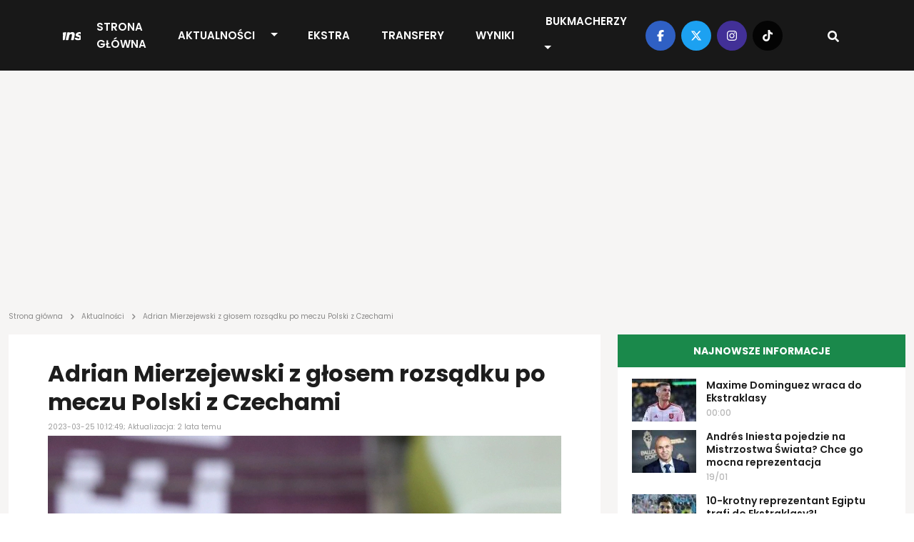

--- FILE ---
content_type: text/html; charset=UTF-8
request_url: https://transfery.info/aktualnosci/adrian-mierzejewski-z-glosem-rozsadku-po-meczu-polski-z-czechami/182230
body_size: 13057
content:
<!DOCTYPE html><html lang="pl"><head> <meta charset="utf-8" /> <meta name="viewport" content="width=device-width, initial-scale=1, minimum-scale=1, shrink-to-fit=no" /> <meta name="csrf-token" content="Pg5Sn17whmsI6thKopK2X7rpa28IEd5fT8aAe8mb" /> <meta name="theme-color" content="#FFFFFF"> <base href="/" /> <script type="application/ld+json">{"@context":"https:\/\/schema.org","@type":"NewsArticle","headline":"Adrian Mierzejewski z głosem rozsądku po meczu Polski z Czechami","datePublished":"2023-03-25T10:12:49+01:00","dateModified":"2023-03-25T11:13:14+01:00","description":"Reprezentacja Polski przegrała w piątek boleśnie z Czechami w debiucie selekcjonera Fernando Santosa. Adrian Mierzejewski apeluje o spokój w sprawie Portugalczyka, który powinien otrzymać czas na spokojną pracę. „Podsumowanie zróbmy po 500 dniach, a nie 90 minutach” - napisał 36-latek.","mainEntityOfPage":{"@type":"WebPage","@id":"https:\/\/transfery.info\/aktualnosci\/adrian-mierzejewski-z-glosem-rozsadku-po-meczu-polski-z-czechami\/182230"},"author":{"@type":"Person","name":"Patryk Krenz"},"image":[{"@type":"ImageObject","url":"https:\/\/transfery.info\/img\/photos\/79912\/1500xauto\/adrian-mierzejewski.jpg","width":1500,"height":1000},{"@type":"ImageObject","url":"https:\/\/transfery.info\/img\/photos\/79912\/1200xauto\/adrian-mierzejewski.jpg","width":1200,"height":800},{"@type":"ImageObject","url":"https:\/\/transfery.info\/img\/photos\/79912\/675x450\/adrian-mierzejewski.jpg","width":675,"height":450},{"@type":"ImageObject","url":"https:\/\/transfery.info\/img\/photos\/79912\/600x410\/adrian-mierzejewski.jpg","width":600,"height":410},{"@type":"ImageObject","url":"https:\/\/transfery.info\/img\/photos\/79912\/300x200\/adrian-mierzejewski.jpg","width":300,"height":200},{"@type":"ImageObject","url":"https:\/\/transfery.info\/img\/photos\/79912\/170x113\/adrian-mierzejewski.jpg","width":170,"height":113},{"@type":"ImageObject","url":"https:\/\/transfery.info\/img\/photos\/79912\/90x60\/adrian-mierzejewski.jpg","width":90,"height":60}],"publisher":[{"@type":"Organization","name":"Transfery.info","logo":{"@type":"ImageObject","url":"https:\/\/transfery.info\/img\/logo\/logo.png"}},{"@type":"Person","name":"Patryk Krenz"}]}</script> <meta property="article:publisher" content="Transfery.info"> <meta property="article:published_time" content="2023-03-25T10:12:49+01:00"> <meta property="article:modified_time" content="2023-03-25T11:13:14+01:00" /> <link rel="canonical" href="https://transfery.info/aktualnosci/adrian-mierzejewski-z-glosem-rozsadku-po-meczu-polski-z-czechami/182230"><title>Adrian Mierzejewski z głosem rozsądku po meczu Polski z Czechami | Transfery.info</title><meta name="description" content="Reprezentacja Polski przegrała w piątek boleśnie z Czechami w debiucie selekcjonera Fernando Santosa. Adrian Mierzejewski apeluje o spokój w sprawie Portugalczyka, który powinien otrzymać czas na spokojną pracę. „Podsumowanie zróbmy po 500 dniach, a nie 90 minutach” - napisał 36-latek."><meta property="logo" content="https://transfery.info/img/logo/transfery-info.png" /><meta name="robots" content="max-image-preview:large"><meta property="og:title" content="Adrian Mierzejewski z głosem rozsądku po meczu Polski z Czechami | Transfery.info"><meta property="og:site_name" content="Transfery.info"><meta property="og:type" content="article"><meta property="og:description" content="Reprezentacja Polski przegrała w piątek boleśnie z Czechami w debiucie selekcjonera Fernando Santosa. Adrian Mierzejewski apeluje o spokój w sprawie Portugalczyka, który powinien otrzymać czas na spokojną pracę. „Podsumowanie zróbmy po 500 dniach, a nie 90 minutach” - napisał 36-latek."> <meta property="og:url" content="https://transfery.info/aktualnosci/adrian-mierzejewski-z-glosem-rozsadku-po-meczu-polski-z-czechami/182230"><meta property="og:image" content="https://transfery.info/img/photos/79912/1500xauto/adrian-mierzejewski.jpg"><meta property="og:locale" content="pl_PL"><meta property="og:image:type" content="jpg"><meta property="fb:pages" content="103572478836"><meta name="twitter:creator" content="@Transferyinfo"><meta name="twitter:card" content="photo" /><meta name="twitter:site" content="transfery.info"><meta name="twitter:title" content="Adrian Mierzejewski z głosem rozsądku po meczu Polski z Czechami | Transfery.info"><meta name="twitter:image" content="https://transfery.info/img/photos/79912/1500xauto/adrian-mierzejewski.jpg"> <meta name="twitter:url" content="https://transfery.info/aktualnosci/adrian-mierzejewski-z-glosem-rozsadku-po-meczu-polski-z-czechami/182230"><link href="/img/icons/favicon.png" rel="icon" type="image/png"><link rel="alternate" type="application/atom+xml" title="Kanał RSS" href="/rss"> <link rel="preload" fetchpriority="high" href="img/photos/79912/675x450/adrian-mierzejewski.webp" as="image" media="(max-width: 414px)"> <link rel="preload" fetchpriority="high" href="img/photos/79912/1500xauto/adrian-mierzejewski.webp" as="image" media="(min-width: 414.1px)"> <style> .breadcrumbs { overflow-x: hidden; text-overflow: ellipsis; color: rgba(29, 29, 29, .5); min-height: 24px; max-height: 24px; } .breadcrumb { margin: -26px 0 16px; overflow-x: auto; white-space: nowrap; -webkit-overflow-scrolling: touch; } .breadcrumb a { text-decoration: none; color: rgba(29, 29, 29, .5) } .breadcrumb a:hover { text-decoration: underline } .breadcrumb span { text-align: left; font: 10px/12px Poppins; letter-spacing: 0; color: rgba(29, 29, 29, .5) } .breadcrumb span.sep { display: inline-block; margin: 0 4px; width: 10px; height: 10px } .breadcrumb span svg { fill: rgba(29, 29, 29, 0.5); height: 10px; width: 10px; } iframe { border: 0; max-width: 100% !important; margin: 0 auto; aspect-ratio: 16 / 9; } iframe[src*="youtube.com"], iframe[src*="twitter.com"], iframe[src*="instagram.com"] { width: 100% !important; } .single-post h1 { font-size: 32px; font-weight: 700; font-family: "Arial"; } @media (max-width: 991.99px) { .section.single-post h1 { padding: 0 16px; } } </style> <link rel='dns-prefetch' href='//fonts.googleapis.com' /> <link rel="preconnect" href="https://www.googletagmanager.com"> <link rel="preconnect" href="https://fonts.gstatic.com" crossorigin> <link rel="preload" as="style" href="https://fonts.googleapis.com/css2?family=Poppins:ital,wght@0,300;0,400;0,500;0,600;0,700;1,300;1,400;1,500;1,600;1,700&display=swap" /> <link rel="stylesheet" href="https://fonts.googleapis.com/css2?family=Poppins:ital,wght@0,300;0,400;0,500;0,600;0,700;1,300;1,400;1,500;1,600;1,700&display=swap" media="print" onload="this.media='all'" /> <noscript> <link rel="stylesheet" href="https://fonts.googleapis.com/css2?family=Poppins:ital,wght@0,300;0,400;0,500;0,600;0,700;1,300;1,400;1,500;1,600;1,700&display=swap" /> </noscript> <link rel="prefetch" href="/js/app.min.js?id=d2b6dba8f70901e7a15e8e5299a43fa3"> <link rel='preload' href='https://transfery.info/img/logo/logo.svg' as='image' type='image/svg+xml' /> <script defer src="/js/app.min.js?id=d2b6dba8f70901e7a15e8e5299a43fa3"></script> <link rel="stylesheet" href="/css/main.min.css?id=b90f3a4c592595ff1c9d7db01026a4c7"> <script async src="https://www.googletagmanager.com/gtag/js?id=UA-6859257-1"></script> <script> window.dataLayer = window.dataLayer || []; function gtag() { dataLayer.push(arguments); } gtag('js', new Date()); gtag('config', 'UA-6859257-1'); </script> <link rel="preconnect" href="https://get.optad360.io" /> <script rel="preload" src="//get.optad360.io/sf/0483ce9b-f4ed-4597-8292-1a2c7b2b26f9/plugin.min.js"></script> <script src="https://ua.realtimely.io/script.js" data-site="TRANSFERY" defer></script> <script type="text/javascript" src="//script.crazyegg.com/pages/scripts/0028/9356.js" async="async"></script></head><body class="home page-template"> <header class="header fixed-top"> <div class="container-fluid p-0"> <nav class="navbar navbar-expand-lg"> <a class="navbar-brand" href="https://transfery.info"> <img src="https://transfery.info/img/logo/logo.svg" alt="Logo" width="160" height="43"> </a> <form class="d-flex justify-content-center align-items-center"> <div class="search-wrapper nav-item d-flex justify-content-center text-center position-relative d-block d-lg-none"> <input name="q" id="search-input-mobile" aria-label="Szukaj" placeholder="Szukaj..." type="text" style="display:none;" /> <div class="search-button-mobile"> <svg width="16" height="16" class="search-icon-mobile" fill="currentColor" xmlns="http://www.w3.org/2000/svg" viewBox="0 0 512 512"><path d="M505 442.7L405.3 343c-4.5-4.5-10.6-7-17-7H372c27.6-35.3 44-79.7 44-128C416 93.1 322.9 0 208 0S0 93.1 0 208s93.1 208 208 208c48.3 0 92.7-16.4 128-44v16.3c0 6.4 2.5 12.5 7 17l99.7 99.7c9.4 9.4 24.6 9.4 33.9 0l28.3-28.3c9.4-9.4 9.4-24.6.1-34zM208 336c-70.7 0-128-57.2-128-128 0-70.7 57.2-128 128-128 70.7 0 128 57.2 128 128 0 70.7-57.2 128-128 128z"/></svg> <svg width="16" height="16" class="search-icon-close-mobile" fill="currentColor" xmlns="http://www.w3.org/2000/svg" viewBox="0 0 384 512"><!--! Font Awesome Free 6.7.1 by @fontawesome - https://fontawesome.com License - https://fontawesome.com/license/free (Icons: CC BY 4.0, Fonts: SIL OFL 1.1, Code: MIT License) Copyright 2024 Fonticons, Inc. --><path d="M342.6 150.6c12.5-12.5 12.5-32.8 0-45.3s-32.8-12.5-45.3 0L192 210.7 86.6 105.4c-12.5-12.5-32.8-12.5-45.3 0s-12.5 32.8 0 45.3L146.7 256 41.4 361.4c-12.5 12.5-12.5 32.8 0 45.3s32.8 12.5 45.3 0L192 301.3 297.4 406.6c12.5 12.5 32.8 12.5 45.3 0s12.5-32.8 0-45.3L237.3 256 342.6 150.6z"/></svg> </div> </div> <button class="navbar-toggler navbar-toggler-right collapsed" type="button" data-bs-toggle="collapse" data-bs-target="#navbarNav" aria-controls="navbarNav" aria-expanded="false" aria-label="Toggle navigation"> <span class="icon-bar top-bar"></span> <span class="icon-bar middle-bar"></span> <span class="icon-bar bottom-bar"></span> </button> </form> <div class="collapse navbar-collapse" id="navbarNav"> <ul class="navbar-nav mx-auto"> <li class="menu-item my-auto"> <a href="https://transfery.info">Strona główna</a> </li> <li class="menu-item menu-item--dropdown"> <a href="https://transfery.info/aktualnosci">Aktualności</a> <button type="button" class="btn btn-dropdown dropdown-toggle dropdown-toggle-split" data-bs-toggle="dropdown" aria-expanded="false"> <span class="visually-hidden">Toggle Dropdown</span> </button> <ul class="dropdown-menu dropdown-menu-dark"> <li><a class="dropdown-item" href="https://transfery.info/tag/polska">Polska</a></li> <li><a class="dropdown-item" href="/rozgrywki/niemcy/bundesliga/aktualnosci">Bundesliga</a></li> <li><a class="dropdown-item" href="/rozgrywki/hiszpania/la-liga/aktualnosci">LaLiga</a></li> <li><a class="dropdown-item" href="/rozgrywki/francja/ligue-1/aktualnosci">Ligue 1</a></li> <li><a class="dropdown-item" href="/rozgrywki/anglia/premier-league/aktualnosci">Premier League</a></li> <li><a class="dropdown-item" href="/rozgrywki/wlochy/serie-a/aktualnosci">Serie A</a></li> </ul> </li> <li class="menu-item my-auto"> <a href="https://transfery.info/ekstra">EKSTRA</a> </li> <li class="menu-item my-auto"> <a href="https://transfery.info/transfery">Transfery</a> </li> <li class="menu-item my-auto"> <a href="https://transfery.info/wyniki-na-zywo">Wyniki</a> </li> <li class="menu-item my-auto"> <a href="https://transfery.info/bukmacherzy">Bukmacherzy</a> <button type="button" class="btn btn-dropdown dropdown-toggle dropdown-toggle-split" data-bs-toggle="dropdown" aria-expanded="false"> <span class="visually-hidden">Toggle Dropdown</span> </button> <ul class="dropdown-menu dropdown-menu-dark"> <li><a class="dropdown-item" target="_self" href="/bukmacherzy/ranking-bukmacherow">Ranking bukmacherów</a> </li> <li><a class="dropdown-item" target="_self" href="/bukmacherzy/kody-promocyjne/superbet">Kod promocyjny Superbet</a> </li> <li><a class="dropdown-item" target="_self" href="https://transfery.info/bukmacherzy/kody-promocyjne/fortuna">Kod promocyjny Fortuna</a> </li> <li><a class="dropdown-item" target="_self" href="https://transfery.info/bukmacherzy/kody-promocyjne/lvbet">Kod promocyjny LV BET</a> </li> <li><a class="dropdown-item" target="_self" href="/bukmacherzy/kody-promocyjne/betclic">Kod promocyjny Betclic</a> </li> </ul> </li> </ul> </div> <div class="navbar-right d-none d-lg-flex justify-content-center align-items-center"> <div class="social-media d-flex justify-content-center align-items-center"> <a target="_blank" href="https://www.facebook.com/transfery.info"> <span class="facebook"> <svg width="16" height="16" fill="currentColor" xmlns="http://www.w3.org/2000/svg" viewBox="0 0 320 512"><!--! Font Awesome Free 6.7.1 by @fontawesome - https://fontawesome.com License - https://fontawesome.com/license/free (Icons: CC BY 4.0, Fonts: SIL OFL 1.1, Code: MIT License) Copyright 2024 Fonticons, Inc. --><path d="M80 299.3V512H196V299.3h86.5l18-97.8H196V166.9c0-51.7 20.3-71.5 72.7-71.5c16.3 0 29.4 .4 37 1.2V7.9C291.4 4 256.4 0 236.2 0C129.3 0 80 50.5 80 159.4v42.1H14v97.8H80z"/></svg> </span> </a> <a target="_blank" href="https://x.com/transferyinfo"> <span class="twitter"> <svg width="16" height="16" fill="currentColor" xmlns="http://www.w3.org/2000/svg" viewBox="0 0 512 512"><!--! Font Awesome Free 6.7.1 by @fontawesome - https://fontawesome.com License - https://fontawesome.com/license/free (Icons: CC BY 4.0, Fonts: SIL OFL 1.1, Code: MIT License) Copyright 2024 Fonticons, Inc. --><path d="M389.2 48h70.6L305.6 224.2 487 464H345L233.7 318.6 106.5 464H35.8L200.7 275.5 26.8 48H172.4L272.9 180.9 389.2 48zM364.4 421.8h39.1L151.1 88h-42L364.4 421.8z"/></svg> </span> </a> <a target="_blank" href="https://www.instagram.com/transfery.info/"> <span class="instagram"> <svg width="16" height="16" fill="currentColor" xmlns="http://www.w3.org/2000/svg" viewBox="0 0 448 512"><!--! Font Awesome Free 6.7.1 by @fontawesome - https://fontawesome.com License - https://fontawesome.com/license/free (Icons: CC BY 4.0, Fonts: SIL OFL 1.1, Code: MIT License) Copyright 2024 Fonticons, Inc. --><path d="M224.1 141c-63.6 0-114.9 51.3-114.9 114.9s51.3 114.9 114.9 114.9S339 319.5 339 255.9 287.7 141 224.1 141zm0 189.6c-41.1 0-74.7-33.5-74.7-74.7s33.5-74.7 74.7-74.7 74.7 33.5 74.7 74.7-33.6 74.7-74.7 74.7zm146.4-194.3c0 14.9-12 26.8-26.8 26.8-14.9 0-26.8-12-26.8-26.8s12-26.8 26.8-26.8 26.8 12 26.8 26.8zm76.1 27.2c-1.7-35.9-9.9-67.7-36.2-93.9-26.2-26.2-58-34.4-93.9-36.2-37-2.1-147.9-2.1-184.9 0-35.8 1.7-67.6 9.9-93.9 36.1s-34.4 58-36.2 93.9c-2.1 37-2.1 147.9 0 184.9 1.7 35.9 9.9 67.7 36.2 93.9s58 34.4 93.9 36.2c37 2.1 147.9 2.1 184.9 0 35.9-1.7 67.7-9.9 93.9-36.2 26.2-26.2 34.4-58 36.2-93.9 2.1-37 2.1-147.8 0-184.8zM398.8 388c-7.8 19.6-22.9 34.7-42.6 42.6-29.5 11.7-99.5 9-132.1 9s-102.7 2.6-132.1-9c-19.6-7.8-34.7-22.9-42.6-42.6-11.7-29.5-9-99.5-9-132.1s-2.6-102.7 9-132.1c7.8-19.6 22.9-34.7 42.6-42.6 29.5-11.7 99.5-9 132.1-9s102.7-2.6 132.1 9c19.6 7.8 34.7 22.9 42.6 42.6 11.7 29.5 9 99.5 9 132.1s2.7 102.7-9 132.1z"/></svg> </span> </a> <a target="_blank" href="https://www.tiktok.com/@transfery.info"> <span class="tiktok"> <svg width="16" height="16" fill="currentColor" xmlns="http://www.w3.org/2000/svg" viewBox="0 0 448 512"><!--! Font Awesome Free 6.7.1 by @fontawesome - https://fontawesome.com License - https://fontawesome.com/license/free (Icons: CC BY 4.0, Fonts: SIL OFL 1.1, Code: MIT License) Copyright 2024 Fonticons, Inc. --><path d="M448,209.91a210.06,210.06,0,0,1-122.77-39.25V349.38A162.55,162.55,0,1,1,185,188.31V278.2a74.62,74.62,0,1,0,52.23,71.18V0l88,0a121.18,121.18,0,0,0,1.86,22.17h0A122.18,122.18,0,0,0,381,102.39a121.43,121.43,0,0,0,67,20.14Z"/></svg> </span> </a> </div> <div class="search-wrapper nav-item d-flex justify-content-center text-center position-relative"> <input name="q" id="search-input" aria-label="Szukaj" placeholder="Szukaj..." type="text" style="display:none;" /> <div class="search-button"> <svg width="16" height="16" class="search-icon" fill="currentColor" xmlns="http://www.w3.org/2000/svg" viewBox="0 0 512 512"><path d="M505 442.7L405.3 343c-4.5-4.5-10.6-7-17-7H372c27.6-35.3 44-79.7 44-128C416 93.1 322.9 0 208 0S0 93.1 0 208s93.1 208 208 208c48.3 0 92.7-16.4 128-44v16.3c0 6.4 2.5 12.5 7 17l99.7 99.7c9.4 9.4 24.6 9.4 33.9 0l28.3-28.3c9.4-9.4 9.4-24.6.1-34zM208 336c-70.7 0-128-57.2-128-128 0-70.7 57.2-128 128-128 70.7 0 128 57.2 128 128 0 70.7-57.2 128-128 128z"/></svg> <svg width="16" height="16" class="search-icon-close" fill="currentColor" xmlns="http://www.w3.org/2000/svg" viewBox="0 0 384 512"><!--! Font Awesome Free 6.7.1 by @fontawesome - https://fontawesome.com License - https://fontawesome.com/license/free (Icons: CC BY 4.0, Fonts: SIL OFL 1.1, Code: MIT License) Copyright 2024 Fonticons, Inc. --><path d="M342.6 150.6c12.5-12.5 12.5-32.8 0-45.3s-32.8-12.5-45.3 0L192 210.7 86.6 105.4c-12.5-12.5-32.8-12.5-45.3 0s-12.5 32.8 0 45.3L146.7 256 41.4 361.4c-12.5 12.5-12.5 32.8 0 45.3s32.8 12.5 45.3 0L192 301.3 297.4 406.6c12.5 12.5 32.8 12.5 45.3 0s12.5-32.8 0-45.3L237.3 256 342.6 150.6z"/></svg> </div> </div> </div> </nav> </div></header> <main> <section class="wrapper-full"> <div class="container"> <div class="row"> <div class="col-lg-12"> <section class="advertisement py-5 mb-4"> </section> </div> </div> </div> </section> <section class="breadcrumb"> <div class="container"> <div class="row"> <div class="col-lg-12 breadcrumbs"> <a href="https://transfery.info"><span>Strona główna</span></a> <span class="sep"><svg width="16" height="16" fill="currentColor" xmlns="http://www.w3.org/2000/svg" viewBox="0 0 320 512"><!--! Font Awesome Free 6.7.1 by @fontawesome - https://fontawesome.com License - https://fontawesome.com/license/free (Icons: CC BY 4.0, Fonts: SIL OFL 1.1, Code: MIT License) Copyright 2024 Fonticons, Inc. --><path d="M278.6 233.4c12.5 12.5 12.5 32.8 0 45.3l-160 160c-12.5 12.5-32.8 12.5-45.3 0s-12.5-32.8 0-45.3L210.7 256 73.4 118.6c-12.5-12.5-12.5-32.8 0-45.3s32.8-12.5 45.3 0l160 160z"/></svg></span> <a href="https://transfery.info/aktualnosci"><span>Aktualności</span></a> <span class="sep"><svg width="16" height="16" fill="currentColor" xmlns="http://www.w3.org/2000/svg" viewBox="0 0 320 512"><!--! Font Awesome Free 6.7.1 by @fontawesome - https://fontawesome.com License - https://fontawesome.com/license/free (Icons: CC BY 4.0, Fonts: SIL OFL 1.1, Code: MIT License) Copyright 2024 Fonticons, Inc. --><path d="M278.6 233.4c12.5 12.5 12.5 32.8 0 45.3l-160 160c-12.5 12.5-32.8 12.5-45.3 0s-12.5-32.8 0-45.3L210.7 256 73.4 118.6c-12.5-12.5-12.5-32.8 0-45.3s32.8-12.5 45.3 0l160 160z"/></svg></span> <span>Adrian Mierzejewski z głosem rozsądku po meczu Polski z Czechami</span> </div> </div> </div></section> <section class="wrapper-with-sidebars mt-4"> <div class="container"> <div class="row"> <div class="col-lg-8 p-0 ps-lg-12 pe-lg-12"> <section class="section single-post mb-4"> <h1>Adrian Mierzejewski z głosem rozsądku po meczu Polski z Czechami</h1> <span class="date">2023-03-25 10:12:49; Aktualizacja: 2 lata temu</span> <div class="thumbnail"> <picture> <source media="(max-width: 414px)" srcset="img/photos/79912/675x450/adrian-mierzejewski.webp" type="image/webp" width="675" height="450" /> <source media="(max-width: 414px)" srcset="img/photos/79912/675x450/adrian-mierzejewski.jpg" type="image/jpeg" width="675" height="450" /> <source srcset="img/photos/79912/1500xauto/adrian-mierzejewski.webp" type="image/webp" width="1500" /> <source srcset="img/photos/79912/1500xauto/adrian-mierzejewski.jpg" type="image/jpeg" width="1500" /> <img decoding="async" class="thumbnail" fetchpriority=high alt="Adrian Mierzejewski z głosem rozsądku po meczu Polski z Czechami" src="img/photos/79912/1500xauto/adrian-mierzejewski.jpg" width="1500" height="1000" decoding="async" /></picture> <span class="photo">Fot. FotoPyK</span> </div> <div class="details-top d-flex justify-content-between align-items-center"> <div class="d-flex justify-content-between align-items-center flex-column"> <span class="author d-inline-flex justify-content-center align-items-center"> <a href="/autorzy/patryk-krenz"> <picture> <source srcset="img/users/2385/120x120/patryk-krenz-YeKGXZpKTTW5yy5kYVbWGmgtz7OVZR.webp" type="image/webp" width="40" height="40" /> <source srcset="img/users/2385/120x120/patryk-krenz-YeKGXZpKTTW5yy5kYVbWGmgtz7OVZR.jpg" type="image/jpeg" width="40" height="40" /> <img decoding="async" class="" loading="lazy" alt="Patryk Krenz" src="img/users/2385/120x120/patryk-krenz-YeKGXZpKTTW5yy5kYVbWGmgtz7OVZR.jpg" width="40" height="40" /></picture> </a> <div class="d-flex flex-column"> <a href="/autorzy/patryk-krenz"> Patryk Krenz </a> <span class="source d-inline-block">Źródło: <b>Adrian Mierzejwski [Twitter]</b></span> </div> </span> </div> <span class="share"> <a target="_blank" href="https://facebook.com/sharer/sharer.php?u=https://transfery.info/aktualnosci/adrian-mierzejewski-z-glosem-rozsadku-po-meczu-polski-z-czechami/182230" aria-label="Udostępnij na Facebooku"> <span class="facebook"> <svg width="16" height="16" fill="currentColor" xmlns="http://www.w3.org/2000/svg" viewBox="0 0 320 512"><!--! Font Awesome Free 6.7.1 by @fontawesome - https://fontawesome.com License - https://fontawesome.com/license/free (Icons: CC BY 4.0, Fonts: SIL OFL 1.1, Code: MIT License) Copyright 2024 Fonticons, Inc. --><path d="M80 299.3V512H196V299.3h86.5l18-97.8H196V166.9c0-51.7 20.3-71.5 72.7-71.5c16.3 0 29.4 .4 37 1.2V7.9C291.4 4 256.4 0 236.2 0C129.3 0 80 50.5 80 159.4v42.1H14v97.8H80z"/></svg> </span> </a> <a target="_blank" href="https://twitter.com/intent/tweet?text=Adrian Mierzejewski z głosem rozsądku po meczu Polski z Czechami&amp;url=https://transfery.info/aktualnosci/adrian-mierzejewski-z-glosem-rozsadku-po-meczu-polski-z-czechami/182230" aria-label="Udostępnij na Twitterze"> <span class="twitter"> <svg width="16" height="16" fill="currentColor" xmlns="http://www.w3.org/2000/svg" viewBox="0 0 512 512"><!--! Font Awesome Free 6.7.1 by @fontawesome - https://fontawesome.com License - https://fontawesome.com/license/free (Icons: CC BY 4.0, Fonts: SIL OFL 1.1, Code: MIT License) Copyright 2024 Fonticons, Inc. --><path d="M459.37 151.716c.325 4.548.325 9.097.325 13.645 0 138.72-105.583 298.558-298.558 298.558-59.452 0-114.68-17.219-161.137-47.106 8.447.974 16.568 1.299 25.34 1.299 49.055 0 94.213-16.568 130.274-44.832-46.132-.975-84.792-31.188-98.112-72.772 6.498.974 12.995 1.624 19.818 1.624 9.421 0 18.843-1.3 27.614-3.573-48.081-9.747-84.143-51.98-84.143-102.985v-1.299c13.969 7.797 30.214 12.67 47.431 13.319-28.264-18.843-46.781-51.005-46.781-87.391 0-19.492 5.197-37.36 14.294-52.954 51.655 63.675 129.3 105.258 216.365 109.807-1.624-7.797-2.599-15.918-2.599-24.04 0-57.828 46.782-104.934 104.934-104.934 30.213 0 57.502 12.67 76.67 33.137 23.715-4.548 46.456-13.32 66.599-25.34-7.798 24.366-24.366 44.833-46.132 57.827 21.117-2.273 41.584-8.122 60.426-16.243-14.292 20.791-32.161 39.308-52.628 54.253z"/></svg> </span> </a></span> </div> <div class="single-post__content mb-4"> <p class="lead"> <b>Reprezentacja Polski przegrała w piątek boleśnie z Czechami w debiucie selekcjonera Fernando Santosa. Adrian Mierzejewski apeluje o spokój w sprawie Portugalczyka, który powinien otrzymać czas na spokojną pracę. „Podsumowanie zróbmy po 500 dniach, a nie 90 minutach” - napisał 36-latek.</b> </p> <section class="advertisement py-5 mb-4"> </section> <p>Atmosfera wok&oacute;&#322; polskiej kadry po pierwszym meczu eliminacji do Mistrzostw Europy do szampa&#324;skich nie nale&#380;y. &bdquo;Bia&#322;o-Czerwoni&rdquo; pod wodz&#261; nowego selekcjonera przegrali w pe&#322;ni zas&#322;u&#380;enie z Czechami 1:3.</p><p>Fernando Santos z pewno&#347;ci&#261; nie spodziewa&#322; si&#281; takiego debiutu. Reakcje Portugalczyka podczas praskiej kompromitacji wskazywa&#322;y na jego bezradno&#347;&#263; i ogromne rozczarowanie podopiecznymi, kt&oacute;rzy nie zrealizowali jego za&#322;o&#380;e&#324; taktycznych. </p><p>- Kto &#378;le broni, nie mo&#380;e atakowa&#263;. Kto &#378;le atakuje, nie mo&#380;e broni&#263;. W naszej pi&#322;ce musimy dobrze broni&#263;, odzyskiwa&#263; pi&#322;ki i nie pozwala&#263; przeciwnikowi na kreowanie sytuacji. Z kolei, gdy my mamy j&#261; w posiadaniu, powinni&#347;my konstruowa&#263; akcje przy zachowaniu r&oacute;wnowagi - punktowa&#322; b&#322;&#281;dy dru&#380;yny po spotkaniu 68-latek.<section class="section section-popular-news mt-4 mb-4"> <link rel="stylesheet" href="/css/glider.min.css?id=17a3040f03ec8ae84cb0827a7b359509"> <script src="/js/glider.min.js?id=576c277c017b83d79e339fd28442cfee" defer type="text/javascript"></script> <div class="section-header"> <h3 class="section-title section-title--gray text-start">Popularne</h3> </div> <div class="section-content glider-contain"> <button id="popular-news__slider-prev" class="glider-prev disabled" aria-label="Previous" type="button" aria-disabled="false">Previous</button> <div id="popular-news__slider" class="popular-news__slider slick-slider-observer"> <div class="slider-item popular-news__item"> <a href="/aktualnosci/marc-gual-laczony-z-powrotem-do-ekstraklasy/263672"> <picture class="img-effect small"> <source srcset="img/photos/103737/170x113/marc-gual.webp" type="image/webp" width="170" height="113"></source> <source srcset="img/photos/103737/170x113/marc-gual.jpg" type="image/jpeg" width="170" height="113"></source> <img loading="lazy" decoding="async" class="thumbnail" alt="Marc Gual &#322;&#261;czony z powrotem do Ekstraklasy" src="img/photos/103737/170x113/marc-gual.jpg" onerror="this.parentElement.children[0].srcset = 'img/default/article-mini.jpg'" width="170" height="113"></picture> <h3>Marc Gual &#322;&#261;czony z powrotem do Ekstraklasy</h3> </a> </div> <div class="slider-item popular-news__item"> <a href="/aktualnosci/trzeci-hat-trick-w-ciagu-dwoch-miesiecy-syn-ireneusza-jelenia-pracuje-na-debiut-w-ekstraklasie/263780"> <picture class="img-effect small"> <source srcset="img/photos/105215/170x113/jakub-jelen.webp" type="image/webp" width="170" height="113"></source> <source srcset="img/photos/105215/170x113/jakub-jelen.jpg" type="image/jpeg" width="170" height="113"></source> <img loading="lazy" decoding="async" class="thumbnail" alt="Trzeci hat-trick w ci&#261;gu dw&oacute;ch miesi&#281;cy. Syn Ireneusza Jelenia pracuje na debiut w Ekstraklasie" src="img/photos/105215/170x113/jakub-jelen.jpg" onerror="this.parentElement.children[0].srcset = 'img/default/article-mini.jpg'" width="170" height="113"></picture> <h3>Trzeci hat-trick w ci&#261;gu dw&oacute;ch miesi&#281;cy. Syn Ireneusza Jelenia pracuje na debiut w Ekstraklasie</h3> </a> </div> <div class="slider-item popular-news__item"> <a href="/aktualnosci/przemyslaw-wisniewski-dal-zielone-swiatlo-hitowy-powrot-do-ekstraklasy-o-krok/263666"> <picture class="img-effect small"> <source srcset="img/photos/110662/170x113/przemyslaw-wisniewski.webp" type="image/webp" width="170" height="113"></source> <source srcset="img/photos/110662/170x113/przemyslaw-wisniewski.jpg" type="image/jpeg" width="170" height="113"></source> <img loading="lazy" decoding="async" class="thumbnail" alt="Przemys&#322;aw Wi&#347;niewski da&#322; zielone &#347;wiat&#322;o! Hitowy powr&oacute;t do Ekstraklasy o krok" src="img/photos/110662/170x113/przemyslaw-wisniewski.jpg" onerror="this.parentElement.children[0].srcset = 'img/default/article-mini.jpg'" width="170" height="113"></picture> <h3>Przemys&#322;aw Wi&#347;niewski da&#322; zielone &#347;wiat&#322;o! Hitowy powr&oacute;t do Ekstraklasy o krok</h3> </a> </div> <div class="slider-item popular-news__item"> <a href="/aktualnosci/xabi-alonso-z-ekspresowym-powrotem-to-bylaby-sensacja/263834"> <picture class="img-effect small"> <source srcset="img/photos/114619/170x113/xabi-alonso.webp" type="image/webp" width="170" height="113"></source> <source srcset="img/photos/114619/170x113/xabi-alonso.jpg" type="image/jpeg" width="170" height="113"></source> <img loading="lazy" decoding="async" class="thumbnail" alt="Xabi Alonso z ekspresowym powrotem?! To by&#322;aby sensacja" src="img/photos/114619/170x113/xabi-alonso.jpg" onerror="this.parentElement.children[0].srcset = 'img/default/article-mini.jpg'" width="170" height="113"></picture> <h3>Xabi Alonso z ekspresowym powrotem?! To by&#322;aby sensacja</h3> </a> </div> <div class="slider-item popular-news__item"> <a href="/aktualnosci/z-bundesligi-do-ekstraklasy/263478"> <picture class="img-effect small"> <source srcset="img/photos/114475/170x113/ben-bobzien.webp" type="image/webp" width="170" height="113"></source> <source srcset="img/photos/114475/170x113/ben-bobzien.jpg" type="image/jpeg" width="170" height="113"></source> <img loading="lazy" decoding="async" class="thumbnail" alt="Z Bundesligi do Ekstraklasy?!" src="img/photos/114475/170x113/ben-bobzien.jpg" onerror="this.parentElement.children[0].srcset = 'img/default/article-mini.jpg'" width="170" height="113"></picture> <h3>Z Bundesligi do Ekstraklasy?!</h3> </a> </div> <div class="slider-item popular-news__item"> <a href="/aktualnosci/to-on-moze-trafic-do-lecha-poznan/263706"> <picture class="img-effect small"> <source srcset="img/photos/114564/170x113/samuele-di-benedetto.webp" type="image/webp" width="170" height="113"></source> <source srcset="img/photos/114564/170x113/samuele-di-benedetto.jpg" type="image/jpeg" width="170" height="113"></source> <img loading="lazy" decoding="async" class="thumbnail" alt="To on mo&#380;e trafi&#263; do Lecha Pozna&#324;?!" src="img/photos/114564/170x113/samuele-di-benedetto.jpg" onerror="this.parentElement.children[0].srcset = 'img/default/article-mini.jpg'" width="170" height="113"></picture> <h3>To on mo&#380;e trafi&#263; do Lecha Pozna&#324;?!</h3> </a> </div> <div class="slider-item popular-news__item"> <a href="/aktualnosci/los-zadrwil-z-marka-papszuna-z-legia-warszawa-udal-sie-tam-gdzie-nie-chcial-z-rakowem-czestochowa/263685"> <picture class="img-effect small"> <source srcset="img/photos/114461/170x113/marek-papszun.webp" type="image/webp" width="170" height="113"></source> <source srcset="img/photos/114461/170x113/marek-papszun.jpg" type="image/jpeg" width="170" height="113"></source> <img loading="lazy" decoding="async" class="thumbnail" alt="Los zadrwi&#322; z Marka Papszuna. Z Legi&#261; Warszawa uda&#322; si&#281; tam, gdzie nie chcia&#322; z Rakowem Cz&#281;stochowa" src="img/photos/114461/170x113/marek-papszun.jpg" onerror="this.parentElement.children[0].srcset = 'img/default/article-mini.jpg'" width="170" height="113"></picture> <h3>Los zadrwi&#322; z Marka Papszuna. Z Legi&#261; Warszawa uda&#322; si&#281; tam, gdzie nie chcia&#322; z Rakowem Cz&#281;stochowa</h3> </a> </div> <div class="slider-item popular-news__item"> <a href="/aktualnosci/sebastian-kowalczyk-wraca-na-polskie-boiska-chcial-trafic-do-pogoni-szczecin-wzmocni-jej-rywala/263862"> <picture class="img-effect small"> <source srcset="img/photos/114636/170x113/sebastian-kowalczyk.webp" type="image/webp" width="170" height="113"></source> <source srcset="img/photos/114636/170x113/sebastian-kowalczyk.jpg" type="image/jpeg" width="170" height="113"></source> <img loading="lazy" decoding="async" class="thumbnail" alt="Sebastian Kowalczyk wraca na polskie boiska. Chcia&#322; trafi&#263; do Pogoni Szczecin, wzmocni jej rywala" src="img/photos/114636/170x113/sebastian-kowalczyk.jpg" onerror="this.parentElement.children[0].srcset = 'img/default/article-mini.jpg'" width="170" height="113"></picture> <h3>Sebastian Kowalczyk wraca na polskie boiska. Chcia&#322; trafi&#263; do Pogoni Szczecin, wzmocni jej rywala</h3> </a> </div> </div> <button id="popular-news__slider-next" class="glider-next disabled" aria-label="Next" type="button" style="" aria-disabled="false">Next</button> </div> <script type="text/javascript"> document.addEventListener('DOMContentLoaded', (event) => { let $glider = document.getElementById('popular-news__slider'); new Glider($glider, { slidesToShow: 2, slidesToScroll: 1, draggable: true, scrollLock: true, arrows: { prev: '#popular-news__slider-prev', next: '#popular-news__slider-next' }, responsive: [ { breakpoint: 992, settings: { slidesToShow: 4, slidesToScroll: 1, }, }, ], }); }); </script></section></p><p>***</p><p><strong><a href="aktualnosci/fernando-santos-po-porazce-w-debiucie-w-reprezentacji-polski-kto-zle-broni-nie-moze-atakowac-kto-zle-atakuje-nie-moze-bronic/182219" target="_blank">Fernando Santos po pora&#380;ce w debiucie w reprezentacji Polski. &bdquo;Kto &#378;le broni, nie mo&#380;e atakowa&#263;. Kto &#378;le atakuje, nie mo&#380;e broni&#263;&rdquo;</a></strong></p><p>***</p><p>Pi&#261;tkowa wpadka to z pewno&#347;ci&#261; po&#380;ywka dla krytyk&oacute;w zatrudnienia do&#347;wiadczonego trenera z P&oacute;&#322;wyspu Iberyjskiego. W mediach ju&#380; pojawiaj&#261; si&#281; oceny wybor&oacute;w Santosa i og&oacute;lna krytyka jego dotychczasowej, niezwykle kr&oacute;tkiej, pracy.</p> <p>By&#322;y reprezentant Polski, Adrian Mierzejewski, apeluje o spok&oacute;j. 36-latek rozs&#261;dnie twierdzi, &#380;e to nieodpowiedni czas na wyci&#261;ganie wniosk&oacute;w.&nbsp; Skrzyd&#322;owy, kt&oacute;ry w narodowych barwach rozegra&#322; 41 spotka&#324;, dostrzega pewne problemy u by&#322;ego opiekuna Portugalii, aczkolwiek wstrzymuje si&#281; z os&#261;dami, czekaj&#261;c na pierwsze efekty pracy nowego trenera.<br></p> <p>&bdquo;To, &#380;e wzi&#281;li&#347;my Portugalczyka, nie oznacza, &#380;e b&#281;dziemy grali jak Portugalia (kt&oacute;ra &#322;adnie i tak nie gra&#322;a). Mnie Santos kojarzy si&#281; troch&#281; z le&#347;nym dziadkiem i jazda na nazwisku, ale jak ju&#380; dali&#347;my mu szans&#281; (mo&#380;e bardziej sobie) to dajmy mu popracowa&#263; w spokoju, bo on ju&#380; troch&#281; w pi&#322;ce widzia&#322; i si&#281; na niej zna. My&#347;l&#281;, &#380;e je&#347;li chodzi o przygotowanie taktyczne i analiz&#281; przeciwnika to Michniewicz bije Santosa na g&#322;ow&#281;. Ten ma za to ogromne do&#347;wiadczenie w pi&#322;ce reprezentacyjnej i w pracy z du&#380;ymi nazwiskami, co by&#322;o chyba wa&#380;ne. Liczymy te&#380;, &#380;e ma oko do pi&#322;karzy i wypatrzy kogo&#347; nowego, na kt&oacute;rego nikt inny by nie zwr&oacute;ci&#322; uwagi. Niech spokojnie pracuje, a podsumowanie zrobimy po 500 dniach, a nie 90 minutach&rdquo; - napisa&#322; na Twitterze by&#322;y zawodnik Polonii Warszawa, Trabzonsporu czy Sydney FC.</p> </div> <div class="row"> <div class="col-lg-12 "> <div class="details-bottom pt-4"> <div class="tags"> <span class="d-lg-inline-block d-block me-4">Więcej na ten temat:</span> <a href="https://transfery.info/tag/trenerzy" class="tags__item" >Trenerzy</a> <a href="https://transfery.info/tag/polska" class="tags__item" >Polska</a> <a href="/rozgrywki/reprezentacje/mistrzostwa-europy" class="tags__item" >Mistrzostwa Europy</a> <a href="/reprezentacja/polska" class="tags__item" >Polska</a> <a href="/pilkarz/adrian-mierzejewski" class="tags__item" >Adrian Mierzejewski</a> <a href="https://transfery.info/tag/czechy" class="tags__item" >Czechy</a> <a href="https://transfery.info/tag/fernando-santos" class="tags__item" >Fernando Santos</a> <a href="https://transfery.info/tag/euro-2024" class="tags__item" >EURO 2024</a> </div> </div> </div></div></section> <section class="section related-news mb-4"> <h3 class="section-title section-title--purple text-center">Powiązane aktualności</h3> <div class="section-content"> <div class="row"> <div class="col-lg-6 mb-lg-3 mb-2 d-flex"> <a class="d-flex" href="/aktualnosci/maxime-dominguez-wraca-do-ekstraklasy/263959" > <picture class="img-effect small"> <source srcset="img/photos/112394/170x113/maxime-dominguez.webp" type="image/webp" width="170" height="113" /> <source srcset="img/photos/112394/170x113/maxime-dominguez.jpg" type="image/jpeg" width="170" height="113" /> <img loading="lazy" decoding="async" class="thumbnail" alt="Maxime Dominguez wraca do Ekstraklasy" src="img/photos/112394/170x113/maxime-dominguez.jpg" onerror="this.parentElement.children[0].srcset = 'img/default/article-mini.jpg'" width="170" height="113" /></picture> <div class="right d-flex justify-content-center justify-content-lg-start align-items-start flex-column"> <div class="title">Maxime Dominguez wraca do Ekstraklasy</div> <span><span class="time"> 00:00 </span> </span> </div> </a> </div> <div class="col-lg-6 mb-lg-3 mb-2 d-flex"> <a class="d-flex" href="/aktualnosci/andres-iniesta-pojedzie-na-mistrzostwa-swiata-chce-go-mocna-reprezentacja/263958" > <picture class="img-effect small"> <source srcset="img/photos/112008/170x113/andres-iniesta.webp" type="image/webp" width="170" height="113" /> <source srcset="img/photos/112008/170x113/andres-iniesta.jpg" type="image/jpeg" width="170" height="113" /> <img loading="lazy" decoding="async" class="thumbnail" alt="Andrés Iniesta pojedzie na Mistrzostwa Świata? Chce go mocna reprezentacja" src="img/photos/112008/170x113/andres-iniesta.jpg" onerror="this.parentElement.children[0].srcset = 'img/default/article-mini.jpg'" width="170" height="113" /></picture> <div class="right d-flex justify-content-center justify-content-lg-start align-items-start flex-column"> <div class="title">Andrés Iniesta pojedzie na Mistrzostwa Świata? Chce go mocna reprezentacja</div> <span><span class="time"> 19/01/2026 | 23:58 </span> </span> </div> </a> </div> <div class="col-lg-6 mb-lg-3 mb-2 d-flex"> <a class="d-flex" href="/aktualnosci/10-krotny-reprezentant-egiptu-trafi-do-ekstraklasy/263957" > <picture class="img-effect small"> <source srcset="img/photos/114679/170x113/hossam-abdelmaguid.webp" type="image/webp" width="170" height="113" /> <source srcset="img/photos/114679/170x113/hossam-abdelmaguid.jpg" type="image/jpeg" width="170" height="113" /> <img loading="lazy" decoding="async" class="thumbnail" alt="10-krotny reprezentant Egiptu trafi do Ekstraklasy?!" src="img/photos/114679/170x113/hossam-abdelmaguid.jpg" onerror="this.parentElement.children[0].srcset = 'img/default/article-mini.jpg'" width="170" height="113" /></picture> <div class="right d-flex justify-content-center justify-content-lg-start align-items-start flex-column"> <div class="title">10-krotny reprezentant Egiptu trafi do Ekstraklasy?!</div> <span><span class="time"> 19/01/2026 | 23:48 </span> </span> </div> </a> </div> <div class="col-lg-6 mb-lg-3 mb-2 d-flex"> <a class="d-flex" href="/aktualnosci/do-polski-z-ziemi-wloskiej-polonia-bytom-kusi-19-latka/263956" > <picture class="img-effect small"> <source srcset="img/photos/101580/170x113/jan-labedzki.webp" type="image/webp" width="170" height="113" /> <source srcset="img/photos/101580/170x113/jan-labedzki.jpg" type="image/jpeg" width="170" height="113" /> <img loading="lazy" decoding="async" class="thumbnail" alt="Do Polski z ziemi włoskiej? Polonia Bytom kusi 19-latka" src="img/photos/101580/170x113/jan-labedzki.jpg" onerror="this.parentElement.children[0].srcset = 'img/default/article-mini.jpg'" width="170" height="113" /></picture> <div class="right d-flex justify-content-center justify-content-lg-start align-items-start flex-column"> <div class="title">Do Polski z ziemi włoskiej? Polonia Bytom kusi 19-latka</div> <span><span class="time"> 19/01/2026 | 23:39 </span> </span> </div> </a> </div> <div class="col-lg-6 mb-lg-3 mb-2 d-flex"> <a class="d-flex" href="/aktualnosci/rozchwytywany-julian-alvarez-za-rogiem-hit-transferowy/263955" > <picture class="img-effect small"> <source srcset="img/photos/111261/170x113/julian-alvarez.webp" type="image/webp" width="170" height="113" /> <source srcset="img/photos/111261/170x113/julian-alvarez.jpg" type="image/jpeg" width="170" height="113" /> <img loading="lazy" decoding="async" class="thumbnail" alt="Rozchwytywany Julián Alvarez. Za rogiem hit transferowy?!" src="img/photos/111261/170x113/julian-alvarez.jpg" onerror="this.parentElement.children[0].srcset = 'img/default/article-mini.jpg'" width="170" height="113" /></picture> <div class="right d-flex justify-content-center justify-content-lg-start align-items-start flex-column"> <div class="title">Rozchwytywany Julián Alvarez. Za rogiem hit transferowy?!</div> <span><span class="time"> 19/01/2026 | 23:30 </span> </span> </div> </a> </div> <div class="col-lg-6 mb-lg-3 mb-2 d-flex"> <a class="d-flex" href="/aktualnosci/oto-faworyci-do-gry-w-finale-ligi-konferencji-polski-klub-na-podium/263954" > <picture class="img-effect small"> <source srcset="img/photos/110308/170x113/rakow-czestochowa.webp" type="image/webp" width="170" height="113" /> <source srcset="img/photos/110308/170x113/rakow-czestochowa.jpg" type="image/jpeg" width="170" height="113" /> <img loading="lazy" decoding="async" class="thumbnail" alt="Oto faworyci do gry w finale Ligi Konferencji. Polski klub na podium!" src="img/photos/110308/170x113/rakow-czestochowa.jpg" onerror="this.parentElement.children[0].srcset = 'img/default/article-mini.jpg'" width="170" height="113" /></picture> <div class="right d-flex justify-content-center justify-content-lg-start align-items-start flex-column"> <div class="title">Oto faworyci do gry w finale Ligi Konferencji. Polski klub na podium!</div> <span><span class="time"> 19/01/2026 | 23:16 </span> </span> </div> </a> </div> <div class="col-lg-6 mb-lg-3 mb-2 d-flex"> <a class="d-flex" href="/aktualnosci/porozumienie-w-sprawie-transferu-marca-andre-ter-stegena/263953" > <picture class="img-effect small"> <source srcset="img/photos/108987/170x113/marc-andre-ter-stegen.webp" type="image/webp" width="170" height="113" /> <source srcset="img/photos/108987/170x113/marc-andre-ter-stegen.jpg" type="image/jpeg" width="170" height="113" /> <img loading="lazy" decoding="async" class="thumbnail" alt="Porozumienie w sprawie transferu Marca-André ter Stegena" src="img/photos/108987/170x113/marc-andre-ter-stegen.jpg" onerror="this.parentElement.children[0].srcset = 'img/default/article-mini.jpg'" width="170" height="113" /></picture> <div class="right d-flex justify-content-center justify-content-lg-start align-items-start flex-column"> <div class="title">Porozumienie w sprawie transferu Marca-André ter Stegena</div> <span><span class="time"> 19/01/2026 | 23:05 </span> </span> </div> </a> </div> <div class="col-lg-6 mb-lg-3 mb-2 d-flex"> <a class="d-flex" href="/aktualnosci/ruch-chorzow-z-oferta-za-pomocnika-egzotyczna-konkurencja/263952" > <picture class="img-effect small"> <source srcset="img/photos/114678/170x113/simon-amin.webp" type="image/webp" width="170" height="113" /> <source srcset="img/photos/114678/170x113/simon-amin.jpg" type="image/jpeg" width="170" height="113" /> <img loading="lazy" decoding="async" class="thumbnail" alt="Ruch Chorzów z ofertą za pomocnika! Egzotyczna konkurencja" src="img/photos/114678/170x113/simon-amin.jpg" onerror="this.parentElement.children[0].srcset = 'img/default/article-mini.jpg'" width="170" height="113" /></picture> <div class="right d-flex justify-content-center justify-content-lg-start align-items-start flex-column"> <div class="title">Ruch Chorzów z ofertą za pomocnika! Egzotyczna konkurencja</div> <span><span class="time"> 19/01/2026 | 22:57 </span> </span> </div> </a> </div> </div> </div></section> </div> <div class="col-lg-4 p-0 ps-lg-12 pe-lg-12"> <div class="sidebar latest-info-with-thumbnail mb-4"> <h3 class="section-title section-title--green sidebar-title text-center">NAJNOWSZE INFORMACJE</h3> <div class="section-content sidebar-content pb-4"> <ul class="list list-latest-info-with-thumbnail"> <li class="item"> <a class="d-flex" href="/aktualnosci/maxime-dominguez-wraca-do-ekstraklasy/263959" > <picture class="img-effect extra-small"> <source srcset="img/photos/112394/90x60/maxime-dominguez.webp" type="image/webp" /> <source srcset="img/photos/112394/90x60/maxime-dominguez.jpg" type="image/jpeg" /> <img loading="lazy" decoding="async" class="thumbnail" alt="Maxime Dominguez wraca do Ekstraklasy" src="img/photos/112394/90x60/maxime-dominguez.jpg" onerror="this.parentElement.children[0].srcset = 'img/default/article-mini.jpg'" /></picture> <div class="right"> <span class="title">Maxime Dominguez wraca do Ekstraklasy</span> <span class="time"> 00:00 </span> </div> </a> </li> <li class="item"> <a class="d-flex" href="/aktualnosci/andres-iniesta-pojedzie-na-mistrzostwa-swiata-chce-go-mocna-reprezentacja/263958" > <picture class="img-effect extra-small"> <source srcset="img/photos/112008/90x60/andres-iniesta.webp" type="image/webp" /> <source srcset="img/photos/112008/90x60/andres-iniesta.jpg" type="image/jpeg" /> <img loading="lazy" decoding="async" class="thumbnail" alt="Andrés Iniesta pojedzie na Mistrzostwa Świata? Chce go mocna reprezentacja" src="img/photos/112008/90x60/andres-iniesta.jpg" onerror="this.parentElement.children[0].srcset = 'img/default/article-mini.jpg'" /></picture> <div class="right"> <span class="title">Andrés Iniesta pojedzie na Mistrzostwa Świata? Chce go mocna reprezentacja</span> <span class="time"> 19/01 </span> </div> </a> </li> <li class="item"> <a class="d-flex" href="/aktualnosci/10-krotny-reprezentant-egiptu-trafi-do-ekstraklasy/263957" > <picture class="img-effect extra-small"> <source srcset="img/photos/114679/90x60/hossam-abdelmaguid.webp" type="image/webp" /> <source srcset="img/photos/114679/90x60/hossam-abdelmaguid.jpg" type="image/jpeg" /> <img loading="lazy" decoding="async" class="thumbnail" alt="10-krotny reprezentant Egiptu trafi do Ekstraklasy?!" src="img/photos/114679/90x60/hossam-abdelmaguid.jpg" onerror="this.parentElement.children[0].srcset = 'img/default/article-mini.jpg'" /></picture> <div class="right"> <span class="title">10-krotny reprezentant Egiptu trafi do Ekstraklasy?!</span> <span class="time"> 19/01 </span> </div> </a> </li> <li class="item"> <a class="d-flex" href="/aktualnosci/do-polski-z-ziemi-wloskiej-polonia-bytom-kusi-19-latka/263956" > <picture class="img-effect extra-small"> <source srcset="img/photos/101580/90x60/jan-labedzki.webp" type="image/webp" /> <source srcset="img/photos/101580/90x60/jan-labedzki.jpg" type="image/jpeg" /> <img loading="lazy" decoding="async" class="thumbnail" alt="Do Polski z ziemi włoskiej? Polonia Bytom kusi 19-latka" src="img/photos/101580/90x60/jan-labedzki.jpg" onerror="this.parentElement.children[0].srcset = 'img/default/article-mini.jpg'" /></picture> <div class="right"> <span class="title">Do Polski z ziemi włoskiej? Polonia Bytom kusi 19-latka</span> <span class="time"> 19/01 </span> </div> </a> </li> <li class="item"> <a class="d-flex" href="/aktualnosci/rozchwytywany-julian-alvarez-za-rogiem-hit-transferowy/263955" > <picture class="img-effect extra-small"> <source srcset="img/photos/111261/90x60/julian-alvarez.webp" type="image/webp" /> <source srcset="img/photos/111261/90x60/julian-alvarez.jpg" type="image/jpeg" /> <img loading="lazy" decoding="async" class="thumbnail" alt="Rozchwytywany Julián Alvarez. Za rogiem hit transferowy?!" src="img/photos/111261/90x60/julian-alvarez.jpg" onerror="this.parentElement.children[0].srcset = 'img/default/article-mini.jpg'" /></picture> <div class="right"> <span class="title">Rozchwytywany Julián Alvarez. Za rogiem hit transferowy?!</span> <span class="time"> 19/01 </span> </div> </a> </li> <li class="item"> <a class="d-flex" href="/aktualnosci/oto-faworyci-do-gry-w-finale-ligi-konferencji-polski-klub-na-podium/263954" > <picture class="img-effect extra-small"> <source srcset="img/photos/110308/90x60/rakow-czestochowa.webp" type="image/webp" /> <source srcset="img/photos/110308/90x60/rakow-czestochowa.jpg" type="image/jpeg" /> <img loading="lazy" decoding="async" class="thumbnail" alt="Oto faworyci do gry w finale Ligi Konferencji. Polski klub na podium!" src="img/photos/110308/90x60/rakow-czestochowa.jpg" onerror="this.parentElement.children[0].srcset = 'img/default/article-mini.jpg'" /></picture> <div class="right"> <span class="title">Oto faworyci do gry w finale Ligi Konferencji. Polski klub na podium!</span> <span class="time"> 19/01 </span> </div> </a> </li> <li class="item"> <a class="d-flex" href="/aktualnosci/porozumienie-w-sprawie-transferu-marca-andre-ter-stegena/263953" > <picture class="img-effect extra-small"> <source srcset="img/photos/108987/90x60/marc-andre-ter-stegen.webp" type="image/webp" /> <source srcset="img/photos/108987/90x60/marc-andre-ter-stegen.jpg" type="image/jpeg" /> <img loading="lazy" decoding="async" class="thumbnail" alt="Porozumienie w sprawie transferu Marca-André ter Stegena" src="img/photos/108987/90x60/marc-andre-ter-stegen.jpg" onerror="this.parentElement.children[0].srcset = 'img/default/article-mini.jpg'" /></picture> <div class="right"> <span class="title">Porozumienie w sprawie transferu Marca-André ter Stegena</span> <span class="time"> 19/01 </span> </div> </a> </li> <li class="item"> <a class="d-flex" href="/aktualnosci/ruch-chorzow-z-oferta-za-pomocnika-egzotyczna-konkurencja/263952" > <picture class="img-effect extra-small"> <source srcset="img/photos/114678/90x60/simon-amin.webp" type="image/webp" /> <source srcset="img/photos/114678/90x60/simon-amin.jpg" type="image/jpeg" /> <img loading="lazy" decoding="async" class="thumbnail" alt="Ruch Chorzów z ofertą za pomocnika! Egzotyczna konkurencja" src="img/photos/114678/90x60/simon-amin.jpg" onerror="this.parentElement.children[0].srcset = 'img/default/article-mini.jpg'" /></picture> <div class="right"> <span class="title">Ruch Chorzów z ofertą za pomocnika! Egzotyczna konkurencja</span> <span class="time"> 19/01 </span> </div> </a> </li> </ul> <div class="section-bottom text-center"> <a href="https://transfery.info/aktualnosci" class="btn-default 1 " > więcej newsów <svg width="16" height="16" fill="currentColor" xmlns="http://www.w3.org/2000/svg" viewBox="0 0 448 512"><!--! Font Awesome Free 6.7.1 by @fontawesome - https://fontawesome.com License - https://fontawesome.com/license/free (Icons: CC BY 4.0, Fonts: SIL OFL 1.1, Code: MIT License) Copyright 2024 Fonticons, Inc. --><path d="M438.6 278.6c12.5-12.5 12.5-32.8 0-45.3l-160-160c-12.5-12.5-32.8-12.5-45.3 0s-12.5 32.8 0 45.3L338.8 224 32 224c-17.7 0-32 14.3-32 32s14.3 32 32 32l306.7 0L233.4 393.4c-12.5 12.5-12.5 32.8 0 45.3s32.8 12.5 45.3 0l160-160z"/></svg></a> </div> </div></div> <div class="sidebar extra mb-4"> <h3 class="section-title sidebar-title section-title--purple text-center"> Ekstraklasa </h3> <div class="section-content sidebar-content pb-4"> <div class="row"> <div class="col-6 px-2"> <div class="wrapper"> <a href="/aktualnosci/maxime-dominguez-wraca-do-ekstraklasy/263959"> <picture class="img-effect small"> <source srcset="img/photos/112394/170x113/maxime-dominguez.webp" type="image/webp" width="170" height="113" /> <source srcset="img/photos/112394/170x113/maxime-dominguez.jpg" type="image/jpeg" width="170" height="113" /> <img loading="lazy" decoding="async" class="thumbnail" alt="Maxime Dominguez wraca do Ekstraklasy" src="img/photos/112394/170x113/maxime-dominguez.jpg" onerror="this.parentElement.children[0].srcset = 'img/default/article-mini.jpg'" width="170" height="113" /></picture> <h2>Maxime Dominguez wraca do Ekstraklasy</h2> <span class="date"> 00:00 </span> </a> </div> </div> <div class="col-6 px-2"> <div class="wrapper"> <a href="/aktualnosci/10-krotny-reprezentant-egiptu-trafi-do-ekstraklasy/263957"> <picture class="img-effect small"> <source srcset="img/photos/114679/170x113/hossam-abdelmaguid.webp" type="image/webp" width="170" height="113" /> <source srcset="img/photos/114679/170x113/hossam-abdelmaguid.jpg" type="image/jpeg" width="170" height="113" /> <img loading="lazy" decoding="async" class="thumbnail" alt="10-krotny reprezentant Egiptu trafi do Ekstraklasy?!" src="img/photos/114679/170x113/hossam-abdelmaguid.jpg" onerror="this.parentElement.children[0].srcset = 'img/default/article-mini.jpg'" width="170" height="113" /></picture> <h2>10-krotny reprezentant Egiptu trafi do Ekstraklasy?!</h2> <span class="date"> 19/01 </span> </a> </div> </div> <div class="col-6 px-2"> <div class="wrapper"> <a href="/aktualnosci/oto-faworyci-do-gry-w-finale-ligi-konferencji-polski-klub-na-podium/263954"> <picture class="img-effect small"> <source srcset="img/photos/110308/170x113/rakow-czestochowa.webp" type="image/webp" width="170" height="113" /> <source srcset="img/photos/110308/170x113/rakow-czestochowa.jpg" type="image/jpeg" width="170" height="113" /> <img loading="lazy" decoding="async" class="thumbnail" alt="Oto faworyci do gry w finale Ligi Konferencji. Polski klub na podium!" src="img/photos/110308/170x113/rakow-czestochowa.jpg" onerror="this.parentElement.children[0].srcset = 'img/default/article-mini.jpg'" width="170" height="113" /></picture> <h2>Oto faworyci do gry w finale Ligi Konferencji. Polski klub na podium!</h2> <span class="date"> 19/01 </span> </a> </div> </div> <div class="col-6 px-2"> <div class="wrapper"> <a href="/aktualnosci/marek-papszun-szuka-swoich-zolnierzy-trzech-juz-wskazal/263951"> <picture class="img-effect small"> <source srcset="img/photos/114445/170x113/marek-papszun.webp" type="image/webp" width="170" height="113" /> <source srcset="img/photos/114445/170x113/marek-papszun.jpg" type="image/jpeg" width="170" height="113" /> <img loading="lazy" decoding="async" class="thumbnail" alt="Marek Papszun szuka swoich żołnierzy. Trzech już wskazał" src="img/photos/114445/170x113/marek-papszun.jpg" onerror="this.parentElement.children[0].srcset = 'img/default/article-mini.jpg'" width="170" height="113" /></picture> <h2>Marek Papszun szuka swoich żołnierzy. Trzech już wskazał</h2> <span class="date"> 19/01 </span> </a> </div> </div> </div> <div class="section-bottom text-center mt-4"> <a href="/rozgrywki/polska/ekstraklasa/aktualnosci" class="btn-green-text">Pokaż więcej <svg width="16" height="16" fill="currentColor" xmlns="http://www.w3.org/2000/svg" viewBox="0 0 448 512"><!--! Font Awesome Free 6.7.1 by @fontawesome - https://fontawesome.com License - https://fontawesome.com/license/free (Icons: CC BY 4.0, Fonts: SIL OFL 1.1, Code: MIT License) Copyright 2024 Fonticons, Inc. --><path d="M438.6 278.6c12.5-12.5 12.5-32.8 0-45.3l-160-160c-12.5-12.5-32.8-12.5-45.3 0s-12.5 32.8 0 45.3L338.8 224 32 224c-17.7 0-32 14.3-32 32s14.3 32 32 32l306.7 0L233.4 393.4c-12.5 12.5-12.5 32.8 0 45.3s32.8 12.5 45.3 0l160-160z"/></svg></a> </div> </div></div> <div class="sidebar extra mb-4"> <h3 class="section-title sidebar-title section-title--purple text-center"> Prawo piłkarskie </h3> <div class="section-content sidebar-content pb-4"> <div class="row"> <div class="col-6 px-2"> <div class="wrapper"> <a href="/ekstra/artykuly/dlaczego-oskar-pietuszewski-podpisal-trzyletni-kontrakt-i-z-kim-podzieli-sie-jagiellonia-bialystok-czyli-prawne-aspekty-hitowego-transferu-nastolatka/263021"> <picture class="img-effect small"> <source srcset="img/photos/114292/170x113/oskar-pietuszewski.webp" type="image/webp" width="170" height="113" /> <source srcset="img/photos/114292/170x113/oskar-pietuszewski.jpg" type="image/jpeg" width="170" height="113" /> <img loading="lazy" decoding="async" class="thumbnail" alt="Dlaczego Oskar Pietuszewski podpisał trzyletni kontrakt i z kim podzieli się Jagiellonia Białystok, czyli prawne aspekty hitowego transferu nastolatka" src="img/photos/114292/170x113/oskar-pietuszewski.jpg" onerror="this.parentElement.children[0].srcset = 'img/default/article-mini.jpg'" width="170" height="113" /></picture> <h2>Dlaczego Oskar Pietuszewski podpisał trzyletni kontrakt i z kim podzieli się Jagiellonia Białystok, czyli prawne aspekty hitowego transferu nastolatka</h2> <span class="date"> 08/01 </span> </a> </div> </div> <div class="col-6 px-2"> <div class="wrapper"> <a href="/ekstra/artykuly/wspolczynnik-jaroslawa-czyli-prawne-aspekty-zarzadzania-plynnoscia-klubu-sportowego/261728"> <picture class="img-effect small"> <source srcset="img/photos/113843/170x113/jaroslaw-krolewski.webp" type="image/webp" width="170" height="113" /> <source srcset="img/photos/113843/170x113/jaroslaw-krolewski.jpg" type="image/jpeg" width="170" height="113" /> <img loading="lazy" decoding="async" class="thumbnail" alt="„Współczynnik Jarosława”, czyli prawne aspekty zarządzania płynnością klubu sportowego" src="img/photos/113843/170x113/jaroslaw-krolewski.jpg" onerror="this.parentElement.children[0].srcset = 'img/default/article-mini.jpg'" width="170" height="113" /></picture> <h2>„Współczynnik Jarosława”, czyli prawne aspekty zarządzania płynnością klubu sportowego</h2> <span class="date"> 22/12 </span> </a> </div> </div> <div class="col-6 px-2"> <div class="wrapper"> <a href="/ekstra/artykuly/medyczny-giki-czyli-o-awaryjnych-transferach-bramkarzy/256829"> <picture class="img-effect small"> <source srcset="img/photos/112099/170x113/rafal-gikiewicz.webp" type="image/webp" width="170" height="113" /> <source srcset="img/photos/112099/170x113/rafal-gikiewicz.jpg" type="image/jpeg" width="170" height="113" /> <img loading="lazy" decoding="async" class="thumbnail" alt="Medyczny Giki, czyli o awaryjnych transferach bramkarzy" src="img/photos/112099/170x113/rafal-gikiewicz.jpg" onerror="this.parentElement.children[0].srcset = 'img/default/article-mini.jpg'" width="170" height="113" /></picture> <h2>Medyczny Giki, czyli o awaryjnych transferach bramkarzy</h2> <span class="date"> 28/10 </span> </a> </div> </div> <div class="col-6 px-2"> <div class="wrapper"> <a href="/aktualnosci/nowe-przepisy-dotyczace-kontraktow-trenerskich-jan-urban-i-jerzy-brzeczek-korzystaja-z-nich-jako-pierwsi-selekcjonerzy/252334"> <picture class="img-effect small"> <source srcset="img/photos/110010/170x113/jan-urban.webp" type="image/webp" width="170" height="113" /> <source srcset="img/photos/110010/170x113/jan-urban.jpg" type="image/jpeg" width="170" height="113" /> <img loading="lazy" decoding="async" class="thumbnail" alt="Nowe przepisy dotyczące kontraktów trenerskich. Jan Urban i Jerzy Brzęczek korzystają z nich jako pierwsi selekcjonerzy" src="img/photos/110010/170x113/jan-urban.jpg" onerror="this.parentElement.children[0].srcset = 'img/default/article-mini.jpg'" width="170" height="113" /></picture> <h2>Nowe przepisy dotyczące kontraktów trenerskich. Jan Urban i Jerzy Brzęczek korzystają z nich jako pierwsi selekcjonerzy</h2> <span class="date"> 04/09 </span> </a> </div> </div> </div> <div class="section-bottom text-center mt-4"> <a href="https://transfery.info/tag/prawo-pilkarskie" class="btn-green-text">Pokaż więcej <svg width="16" height="16" fill="currentColor" xmlns="http://www.w3.org/2000/svg" viewBox="0 0 448 512"><!--! Font Awesome Free 6.7.1 by @fontawesome - https://fontawesome.com License - https://fontawesome.com/license/free (Icons: CC BY 4.0, Fonts: SIL OFL 1.1, Code: MIT License) Copyright 2024 Fonticons, Inc. --><path d="M438.6 278.6c12.5-12.5 12.5-32.8 0-45.3l-160-160c-12.5-12.5-32.8-12.5-45.3 0s-12.5 32.8 0 45.3L338.8 224 32 224c-17.7 0-32 14.3-32 32s14.3 32 32 32l306.7 0L233.4 393.4c-12.5 12.5-12.5 32.8 0 45.3s32.8 12.5 45.3 0l160-160z"/></svg></a> </div> </div></div> </div> </div> </div> </section> </main> <link rel="stylesheet" href="/css/footer.min.css?id=082490d787001e8d46e564505e48e1d6"><section class="sub-footer"> <div class="container"> <div class="row mb-lg-5 mb-3"> <div class="col-lg-6 mb-lg-0 mb-2"> <a class="footer-brand" href="#"> <img loading="lazy" src="https://transfery.info/img/logo/logo.svg" alt="Logo" width="300" height="65"> </a> </div> <div class="col-lg-6 hide-mobile d-flex justify-content-lg-end justify-content-start align-items-center"> <div class="social-media d-flex justify-content-center align-items-center"> <a target="_blank" href="https://www.facebook.com/transfery.info" aria-label="Facebook"> <span class="facebook"> <svg width="16" height="16" fill="currentColor" xmlns="http://www.w3.org/2000/svg" viewBox="0 0 320 512"><!--! Font Awesome Free 6.7.1 by @fontawesome - https://fontawesome.com License - https://fontawesome.com/license/free (Icons: CC BY 4.0, Fonts: SIL OFL 1.1, Code: MIT License) Copyright 2024 Fonticons, Inc. --><path d="M80 299.3V512H196V299.3h86.5l18-97.8H196V166.9c0-51.7 20.3-71.5 72.7-71.5c16.3 0 29.4 .4 37 1.2V7.9C291.4 4 256.4 0 236.2 0C129.3 0 80 50.5 80 159.4v42.1H14v97.8H80z"/></svg> </span> </a> <a target="_blank" href="https://x.com/transferyinfo" aria-label="Twitter"> <span class="twitter"> <svg width="16" height="16" fill="currentColor" xmlns="http://www.w3.org/2000/svg" viewBox="0 0 512 512"><!--! Font Awesome Free 6.7.1 by @fontawesome - https://fontawesome.com License - https://fontawesome.com/license/free (Icons: CC BY 4.0, Fonts: SIL OFL 1.1, Code: MIT License) Copyright 2024 Fonticons, Inc. --><path d="M389.2 48h70.6L305.6 224.2 487 464H345L233.7 318.6 106.5 464H35.8L200.7 275.5 26.8 48H172.4L272.9 180.9 389.2 48zM364.4 421.8h39.1L151.1 88h-42L364.4 421.8z"/></svg> </span> </a> <a target="_blank" href="https://www.instagram.com/transfery.info/" aria-label="Instagram"> <span class="instagram"> <svg width="16" height="16" fill="currentColor" xmlns="http://www.w3.org/2000/svg" viewBox="0 0 448 512"><!--! Font Awesome Free 6.7.1 by @fontawesome - https://fontawesome.com License - https://fontawesome.com/license/free (Icons: CC BY 4.0, Fonts: SIL OFL 1.1, Code: MIT License) Copyright 2024 Fonticons, Inc. --><path d="M224.1 141c-63.6 0-114.9 51.3-114.9 114.9s51.3 114.9 114.9 114.9S339 319.5 339 255.9 287.7 141 224.1 141zm0 189.6c-41.1 0-74.7-33.5-74.7-74.7s33.5-74.7 74.7-74.7 74.7 33.5 74.7 74.7-33.6 74.7-74.7 74.7zm146.4-194.3c0 14.9-12 26.8-26.8 26.8-14.9 0-26.8-12-26.8-26.8s12-26.8 26.8-26.8 26.8 12 26.8 26.8zm76.1 27.2c-1.7-35.9-9.9-67.7-36.2-93.9-26.2-26.2-58-34.4-93.9-36.2-37-2.1-147.9-2.1-184.9 0-35.8 1.7-67.6 9.9-93.9 36.1s-34.4 58-36.2 93.9c-2.1 37-2.1 147.9 0 184.9 1.7 35.9 9.9 67.7 36.2 93.9s58 34.4 93.9 36.2c37 2.1 147.9 2.1 184.9 0 35.9-1.7 67.7-9.9 93.9-36.2 26.2-26.2 34.4-58 36.2-93.9 2.1-37 2.1-147.8 0-184.8zM398.8 388c-7.8 19.6-22.9 34.7-42.6 42.6-29.5 11.7-99.5 9-132.1 9s-102.7 2.6-132.1-9c-19.6-7.8-34.7-22.9-42.6-42.6-11.7-29.5-9-99.5-9-132.1s-2.6-102.7 9-132.1c7.8-19.6 22.9-34.7 42.6-42.6 29.5-11.7 99.5-9 132.1-9s102.7-2.6 132.1 9c19.6 7.8 34.7 22.9 42.6 42.6 11.7 29.5 9 99.5 9 132.1s2.7 102.7-9 132.1z"/></svg> </span> </a> <a target="_blank" href="https://www.tiktok.com/@transfery.info" aria-label="TikTok"> <span class="tiktok"> <svg width="16" height="16" fill="currentColor" xmlns="http://www.w3.org/2000/svg" viewBox="0 0 448 512"><!--! Font Awesome Free 6.7.1 by @fontawesome - https://fontawesome.com License - https://fontawesome.com/license/free (Icons: CC BY 4.0, Fonts: SIL OFL 1.1, Code: MIT License) Copyright 2024 Fonticons, Inc. --><path d="M448,209.91a210.06,210.06,0,0,1-122.77-39.25V349.38A162.55,162.55,0,1,1,185,188.31V278.2a74.62,74.62,0,1,0,52.23,71.18V0l88,0a121.18,121.18,0,0,0,1.86,22.17h0A122.18,122.18,0,0,0,381,102.39a121.43,121.43,0,0,0,67,20.14Z"/></svg> </span> </a> </div> </div> </div> <div class="row"> <div class="col-6 col-lg-2 mb-4 mb-lg-0"> <ul class="list list-menu"> <li class="item"><a target=_self href="/">Strona główna</a></li> <li class="item"><a target=_self href="/aktualnosci">Aktualności</a></li> <li class="item"><a target=_self href="/transfery">Transfery</a></li> <li class="item"><a target=_self href="/ekstra">Ekstra</a></li> <li class="item"><a target=_self href="/reklama">Reklama</a></li> <li class="item"><a target=_self href="/redakcja">Redakcja</a></li> </ul> </div> <div class="col-6 col-lg-2 mb-3 mb-lg-0"> <ul class="list list-menu"> <li class="item"><a target=_self href="/kontakt">Kontakt z nami</a></li> <li class="item"><a target=_self href="/cookies">Cookies</a></li> <li class="item"><a target=_self href="/regulamin">Regulamin</a></li> <li class="item"><a target=_self href="o-nas">O nas</a></li> </ul> </div> <div class="col-12 show-mobile mb-5"> <div class="social-media d-flex justify-content-start align-items-center"> <a target="_blank" href="https://www.facebook.com/transfery.info" aria-label="Facebook"> <span class="facebook"> <svg width="16" height="16" fill="currentColor" xmlns="http://www.w3.org/2000/svg" viewBox="0 0 320 512"><!--! Font Awesome Free 6.7.1 by @fontawesome - https://fontawesome.com License - https://fontawesome.com/license/free (Icons: CC BY 4.0, Fonts: SIL OFL 1.1, Code: MIT License) Copyright 2024 Fonticons, Inc. --><path d="M80 299.3V512H196V299.3h86.5l18-97.8H196V166.9c0-51.7 20.3-71.5 72.7-71.5c16.3 0 29.4 .4 37 1.2V7.9C291.4 4 256.4 0 236.2 0C129.3 0 80 50.5 80 159.4v42.1H14v97.8H80z"/></svg> </span> </a> <a target="_blank" href="https://x.com/transferyinfo" aria-label="Twitter"> <span class="twitter"> <svg width="16" height="16" fill="currentColor" xmlns="http://www.w3.org/2000/svg" viewBox="0 0 512 512"><!--! Font Awesome Free 6.7.1 by @fontawesome - https://fontawesome.com License - https://fontawesome.com/license/free (Icons: CC BY 4.0, Fonts: SIL OFL 1.1, Code: MIT License) Copyright 2024 Fonticons, Inc. --><path d="M389.2 48h70.6L305.6 224.2 487 464H345L233.7 318.6 106.5 464H35.8L200.7 275.5 26.8 48H172.4L272.9 180.9 389.2 48zM364.4 421.8h39.1L151.1 88h-42L364.4 421.8z"/></svg> </span> </a> <a target="_blank" href="https://www.instagram.com/transfery.info/" aria-label="Instagram"> <span class="instagram"> <svg width="16" height="16" fill="currentColor" xmlns="http://www.w3.org/2000/svg" viewBox="0 0 448 512"><!--! Font Awesome Free 6.7.1 by @fontawesome - https://fontawesome.com License - https://fontawesome.com/license/free (Icons: CC BY 4.0, Fonts: SIL OFL 1.1, Code: MIT License) Copyright 2024 Fonticons, Inc. --><path d="M224.1 141c-63.6 0-114.9 51.3-114.9 114.9s51.3 114.9 114.9 114.9S339 319.5 339 255.9 287.7 141 224.1 141zm0 189.6c-41.1 0-74.7-33.5-74.7-74.7s33.5-74.7 74.7-74.7 74.7 33.5 74.7 74.7-33.6 74.7-74.7 74.7zm146.4-194.3c0 14.9-12 26.8-26.8 26.8-14.9 0-26.8-12-26.8-26.8s12-26.8 26.8-26.8 26.8 12 26.8 26.8zm76.1 27.2c-1.7-35.9-9.9-67.7-36.2-93.9-26.2-26.2-58-34.4-93.9-36.2-37-2.1-147.9-2.1-184.9 0-35.8 1.7-67.6 9.9-93.9 36.1s-34.4 58-36.2 93.9c-2.1 37-2.1 147.9 0 184.9 1.7 35.9 9.9 67.7 36.2 93.9s58 34.4 93.9 36.2c37 2.1 147.9 2.1 184.9 0 35.9-1.7 67.7-9.9 93.9-36.2 26.2-26.2 34.4-58 36.2-93.9 2.1-37 2.1-147.8 0-184.8zM398.8 388c-7.8 19.6-22.9 34.7-42.6 42.6-29.5 11.7-99.5 9-132.1 9s-102.7 2.6-132.1-9c-19.6-7.8-34.7-22.9-42.6-42.6-11.7-29.5-9-99.5-9-132.1s-2.6-102.7 9-132.1c7.8-19.6 22.9-34.7 42.6-42.6 29.5-11.7 99.5-9 132.1-9s102.7-2.6 132.1 9c19.6 7.8 34.7 22.9 42.6 42.6 11.7 29.5 9 99.5 9 132.1s2.7 102.7-9 132.1z"/></svg> </span> </a> <a target="_blank" href="https://www.tiktok.com/@transfery.info" aria-label="TikTok"> <span class="tiktok"> <svg width="16" height="16" fill="currentColor" xmlns="http://www.w3.org/2000/svg" viewBox="0 0 448 512"><!--! Font Awesome Free 6.7.1 by @fontawesome - https://fontawesome.com License - https://fontawesome.com/license/free (Icons: CC BY 4.0, Fonts: SIL OFL 1.1, Code: MIT License) Copyright 2024 Fonticons, Inc. --><path d="M448,209.91a210.06,210.06,0,0,1-122.77-39.25V349.38A162.55,162.55,0,1,1,185,188.31V278.2a74.62,74.62,0,1,0,52.23,71.18V0l88,0a121.18,121.18,0,0,0,1.86,22.17h0A122.18,122.18,0,0,0,381,102.39a121.43,121.43,0,0,0,67,20.14Z"/></svg> </span> </a> </div> </div> <div class="col-lg-8 row footer-popular-wrapper"> <div class="col-6 col-sm-3 mt-4 ps-0 mt-lg-0 mb-0 mb-lg-0 bg-mobile-black"> <h3 class="title">NAJPOPULARNIEJSZE LIGI</h3> <ul class="list list-clubs"> <li class="item"><a href="/rozgrywki/polska/ekstraklasa">1. Ekstraklasa</a></li> <li class="item"><a href="/rozgrywki/polska/i-liga">2. I liga</a></li> <li class="item"><a href="/rozgrywki/hiszpania/la-liga">3. LaLiga</a></li> <li class="item"><a href="/rozgrywki/anglia/premier-league">4. Premier League</a></li> <li class="item"><a href="/rozgrywki/wlochy/serie-a">5. Serie A</a></li> <li class="item"><a href="/rozgrywki/niemcy/bundesliga">6. Bundesliga</a></li> <li class="item"><a href="/rozgrywki/reprezentacje/mistrzostwa-swiata">7. Mistrzostwa Świata</a></li> <li class="item"><a href="/rozgrywki/europa/liga-mistrzow">8. Liga Mistrzów</a></li> <li class="item"><a href="/rozgrywki/reprezentacje/mistrzostwa-europy">9. Mistrzostwa Europy</a></li> <li class="item"><a href="/rozgrywki/francja/ligue-1">10. Ligue 1</a></li> </ul> </div> <div class="col-6 col-sm-3 mt-4 ps-0 mt-lg-0 mb-0 mb-lg-0 bg-mobile-black"> <h3 class="title">NAJPOPULARNIEJSZE KLUBY</h3> <ul class="list list-clubs"> <li class="item"><a href="/klub/polska/legia-warszawa">1. Legia Warszawa</a></li> <li class="item"><a href="/klub/hiszpania/fc-barcelona">2. FC Barcelona</a></li> <li class="item"><a href="/klub/polska/lech-poznan">3. Lech Poznań</a></li> <li class="item"><a href="/klub/hiszpania/real-madryt-cf">4. Real Madryt CF</a></li> <li class="item"><a href="/klub/francja/paris-saint-germain-fc">5. Paris Saint-Germain FC</a></li> <li class="item"><a href="/klub/polska/rakow-czestochowa">6. Raków Częstochowa</a></li> <li class="item"><a href="/klub/niemcy/bayern-monachium">7. Bayern Monachium</a></li> <li class="item"><a href="/klub/anglia/manchester-united-fc">8. Manchester United FC</a></li> <li class="item"><a href="/klub/anglia/chelsea-fc">9. Chelsea FC</a></li> <li class="item"><a href="/reprezentacja/polska">10. Polska</a></li> </ul> </div> <div class="col-6 col-sm-3 mt-4 ps-0 mt-lg-0 mb-0 mb-lg-0 bg-mobile-black"> <h3 class="title">NAJPOPULARNIEJSI PIŁKARZE</h3> <ul class="list list-footballers"> <li class="item"><a href="/pilkarz/robert-lewandowski">1. Robert Lewandowski</a></li> <li class="item"><a href="/pilkarz/kylian-mbappe-lottin">2. Kylian Mbappé Lottin</a></li> <li class="item"><a href="/pilkarz/lionel-andres-messi-cuccittini">3. Lionel Andrés Messi Cuccittini</a></li> <li class="item"><a href="/pilkarz/cristiano-ronaldo-dos-santos-aveiro">4. Cristiano Ronaldo dos Santos Aveiro</a></li> <li class="item"><a href="/pilkarz/lukas-podolski">5. Lukas Podolski</a></li> <li class="item"><a href="/pilkarz/erling-braut-haaland">6. Erling Braut Haaland</a></li> <li class="item"><a href="/pilkarz/neymar-da-silva-santos-junior">7. Neymar da Silva Santos Júnior</a></li> <li class="item"><a href="/pilkarz/wojciech-szczesny">8. Wojciech Szczęsny</a></li> <li class="item"><a href="/pilkarz/arkadiusz-milik">9. Arkadiusz Milik</a></li> <li class="item"><a href="/pilkarz/harry-edward-kane">10. Harry Edward Kane</a></li> </ul> </div> <div class="col-6 col-sm-3 mt-4 ps-0 mt-lg-0 mb-0 mb-lg-0 bg-mobile-black"> <h3 class="title">KODY PROMOCYJNE</h3> <ul class="list list-footballers"> <li class="item"><a href="/bukmacherzy/kody-promocyjne/betclic">Kod promocyjny Betclic</a> </li> <li class="item"><a href="/bukmacherzy/kody-promocyjne/betters">Kod promocyjny Betters</a> </li> <li class="item"><a href="/bukmacherzy/kody-promocyjne/go+bet">Kod promocyjny GO+bet</a> </li> <li class="item"><a href="/bukmacherzy/kody-promocyjne/forbet">forBET kod promocyjny</a> </li> <li class="item"><a href="/bukmacherzy/kody-promocyjne/etoto">Kod promocyjny ETOTO</a> </li> <li class="item"><a href="/bukmacherzy/kody-promocyjne/fortuna">Kod promocyjny Fortuna</a> </li> <li class="item"><a href="/bukmacherzy/kody-promocyjne/lvbet">Kod promocyjny LV BET</a> </li> <li class="item"><a href="/bukmacherzy/kody-promocyjne/superbet">Kod promocyjny Superbet</a> </li> <li class="item"><a href="/bukmacherzy/kody-promocyjne/fuksiarz">Fuksiarz kod promocyjny</a> </li> <li class="item"><a href="/bukmacherzy/kody-promocyjne/sts">Kod promocyjny STS</a> </li> </ul> </div> </div> </div> </div></section><footer class="footer"> <div class="container"> <div class="row"> <div class="col-lg-12 d-lg-flex justify-content-center align-items-center "> <span class="d-block d-lg-inline-block text-center me-lg-1 me-0 mb-lg-0 mb-1">© Transfery.info 2004-2026</span> <span class="d-block d-lg-inline-block text-center"><small>Wszelkie Prawa Zastrzeżone</small></span> </div> </div> </div></footer> <script type="text/javascript"> const searchInput = document.getElementById('search-input'); const searchIcon = document.getElementsByClassName('search-icon')[0]; const searchCloseIcon = document.getElementsByClassName('search-icon-close')[0]; document.getElementsByClassName('search-button')[0].addEventListener('click', () => { searchIcon.classList.toggle('d-none'); searchCloseIcon.classList.toggle('d-inline-block'); searchInput.classList.toggle('d-block'); }); const searchRoute = `/search`; searchInput.addEventListener('keypress', e => { if (e.which == 13) { window.location.href = `${searchRoute}?q=${searchInput.value}`; } }); const searchInputMobile = document.getElementById('search-input-mobile'); const searchIconMobile = document.getElementsByClassName('search-icon-mobile')[0]; const searchIconCloseMobile = document.getElementsByClassName('search-icon-close-mobile')[0]; document.getElementsByClassName('search-button-mobile')[0].addEventListener('click', () => { searchIconMobile.classList.toggle('d-none'); searchIconCloseMobile.classList.toggle('d-inline-block'); searchInputMobile.classList.toggle('d-block'); }); searchInputMobile.addEventListener('keypress', e => { if (e.which == 13) { e.preventDefault(); window.location.href = `${searchRoute}?q=${searchInputMobile.value}`; } }); </script> <script defer src="https://s-eu-1.pushpushgo.com/js/60585a2b1804eace89a7c65f.js"></script><script defer src="https://static.cloudflareinsights.com/beacon.min.js/vcd15cbe7772f49c399c6a5babf22c1241717689176015" integrity="sha512-ZpsOmlRQV6y907TI0dKBHq9Md29nnaEIPlkf84rnaERnq6zvWvPUqr2ft8M1aS28oN72PdrCzSjY4U6VaAw1EQ==" data-cf-beacon='{"version":"2024.11.0","token":"e4d4829c40204966a0dd0bea0048c02c","server_timing":{"name":{"cfCacheStatus":true,"cfEdge":true,"cfExtPri":true,"cfL4":true,"cfOrigin":true,"cfSpeedBrain":true},"location_startswith":null}}' crossorigin="anonymous"></script>
</body></html>

--- FILE ---
content_type: text/html; charset=utf-8
request_url: https://www.google.com/recaptcha/api2/aframe
body_size: 265
content:
<!DOCTYPE HTML><html><head><meta http-equiv="content-type" content="text/html; charset=UTF-8"></head><body><script nonce="8wR4nOoBogz9458rsI9o6w">/** Anti-fraud and anti-abuse applications only. See google.com/recaptcha */ try{var clients={'sodar':'https://pagead2.googlesyndication.com/pagead/sodar?'};window.addEventListener("message",function(a){try{if(a.source===window.parent){var b=JSON.parse(a.data);var c=clients[b['id']];if(c){var d=document.createElement('img');d.src=c+b['params']+'&rc='+(localStorage.getItem("rc::a")?sessionStorage.getItem("rc::b"):"");window.document.body.appendChild(d);sessionStorage.setItem("rc::e",parseInt(sessionStorage.getItem("rc::e")||0)+1);localStorage.setItem("rc::h",'1768875928811');}}}catch(b){}});window.parent.postMessage("_grecaptcha_ready", "*");}catch(b){}</script></body></html>

--- FILE ---
content_type: application/javascript; charset=utf-8
request_url: https://fundingchoicesmessages.google.com/f/AGSKWxUn3S7ttFwBalf5sUAGGcGTGOklrbD1EVIYLdaKATo75hdYXsDWNDfWH9gjaDZ7A82xR_qfz58rhAXhSO92OxueQlBksNfJvjfK2uTQOAAwMmwo_zmatUKd_Ba2dOm1y8P1IHs=?fccs=W251bGwsbnVsbCxudWxsLG51bGwsbnVsbCxudWxsLFsxNzY4ODc1OTI2LDIyMTAwMDAwMF0sbnVsbCxudWxsLG51bGwsW251bGwsWzddXSwiaHR0cHM6Ly90cmFuc2ZlcnkuaW5mby9ha3R1YWxub3NjaS9hZHJpYW4tbWllcnplamV3c2tpLXotZ2xvc2VtLXJvenNhZGt1LXBvLW1lY3p1LXBvbHNraS16LWN6ZWNoYW1pLzE4MjIzMCIsbnVsbCxbWzgsIk05bGt6VWFaRHNnIl0sWzksImVuLVVTIl0sWzE5LCIyIl0sWzE3LCJbMF0iXSxbMjQsIiJdLFsyOSwiZmFsc2UiXV1d
body_size: -217
content:
if (typeof __googlefc.fcKernelManager.run === 'function') {"use strict";this.default_ContributorServingResponseClientJs=this.default_ContributorServingResponseClientJs||{};(function(_){var window=this;
try{
var OH=function(a){this.A=_.t(a)};_.u(OH,_.J);var PH=_.Zc(OH);var QH=function(a,b,c){this.B=a;this.params=b;this.j=c;this.l=_.F(this.params,4);this.o=new _.bh(this.B.document,_.O(this.params,3),new _.Og(_.Ok(this.j)))};QH.prototype.run=function(){if(_.P(this.params,10)){var a=this.o;var b=_.ch(a);b=_.Jd(b,4);_.gh(a,b)}a=_.Pk(this.j)?_.Xd(_.Pk(this.j)):new _.Zd;_.$d(a,9);_.F(a,4)!==1&&_.H(a,4,this.l===2||this.l===3?1:2);_.Dg(this.params,5)&&(b=_.O(this.params,5),_.fg(a,6,b));return a};var RH=function(){};RH.prototype.run=function(a,b){var c,d;return _.v(function(e){c=PH(b);d=(new QH(a,c,_.A(c,_.Nk,2))).run();return e.return({ia:_.L(d)})})};_.Rk(8,new RH);
}catch(e){_._DumpException(e)}
}).call(this,this.default_ContributorServingResponseClientJs);
// Google Inc.

//# sourceURL=/_/mss/boq-content-ads-contributor/_/js/k=boq-content-ads-contributor.ContributorServingResponseClientJs.en_US.M9lkzUaZDsg.es5.O/d=1/exm=kernel_loader,loader_js_executable/ed=1/rs=AJlcJMzanTQvnnVdXXtZinnKRQ21NfsPog/m=web_iab_tcf_v2_signal_executable
__googlefc.fcKernelManager.run('\x5b\x5b\x5b8,\x22\x5bnull,\x5b\x5bnull,null,null,\\\x22https:\/\/fundingchoicesmessages.google.com\/f\/AGSKWxXGKc8IhbQDbrZ8S1s3um7Cyc8Wgiorr3gGRbzxKE8sv5pcnFcBQb7be1X3D2vDWg2MmKxBD6j8UpwCwo7-Xgc3hSo6QQGL6_FGBeL8aP1fRo8JAmzXVb7F-x0S20Ch9jwjdJA\\\\u003d\\\x22\x5d,null,null,\x5bnull,null,null,\\\x22https:\/\/fundingchoicesmessages.google.com\/el\/AGSKWxUjGeWNxKQtB60bIHieCHNZtiBf_-c7ZnvXzqzjvYf4Xb6czv3jGBt1E1FLnlaEzNsSUdR9JHyzfHX3HxzraAT7_3YD7Q4BdTIcVVfj4pB4Z2MsMOf4f0BkeKn4hIa0Ucp475Q\\\\u003d\\\x22\x5d,null,\x5bnull,\x5b7\x5d\x5d\x5d,\\\x22transfery.info\\\x22,1,\\\x22pl\\\x22,null,null,null,null,1\x5d\x22\x5d\x5d,\x5bnull,null,null,\x22https:\/\/fundingchoicesmessages.google.com\/f\/AGSKWxWEZTrUXj86jh2W5JDooIi5tRm-ifSlKUu7xVfyexakcO8x5VSXJgYJuJQHr-nxpkFlIL3hQeL4kARuA3KV0HfbKVCXhG0sv4EhC8BZwUKoQEf3jhy17btqAQDLdNSyCR5UvVY\\u003d\x22\x5d\x5d');}

--- FILE ---
content_type: application/javascript; charset=utf-8
request_url: https://fundingchoicesmessages.google.com/f/AGSKWxXuSyT7akf5Jqee55WUyplw_3qTvHAon__PZSeOCoiLJyKOcm0rrMw-YYAo7J1F_MxGlHP5lluO4JOApXk23Ogxa06Lh7XtL_lqiRD8NSAG9QEw_g1CcPQtO2EEcMVR6jf4JnQ3wY8ippQ5rv95tb9tgOCTOTSE28j4fKjQ6Tqg7Io2wv8hlElEJA==/_-ads/get?.com/ad1//javascript/oas.-text-ads./quads.
body_size: -1291
content:
window['7ffbbbb6-0376-40e2-baa2-4888ca623d67'] = true;